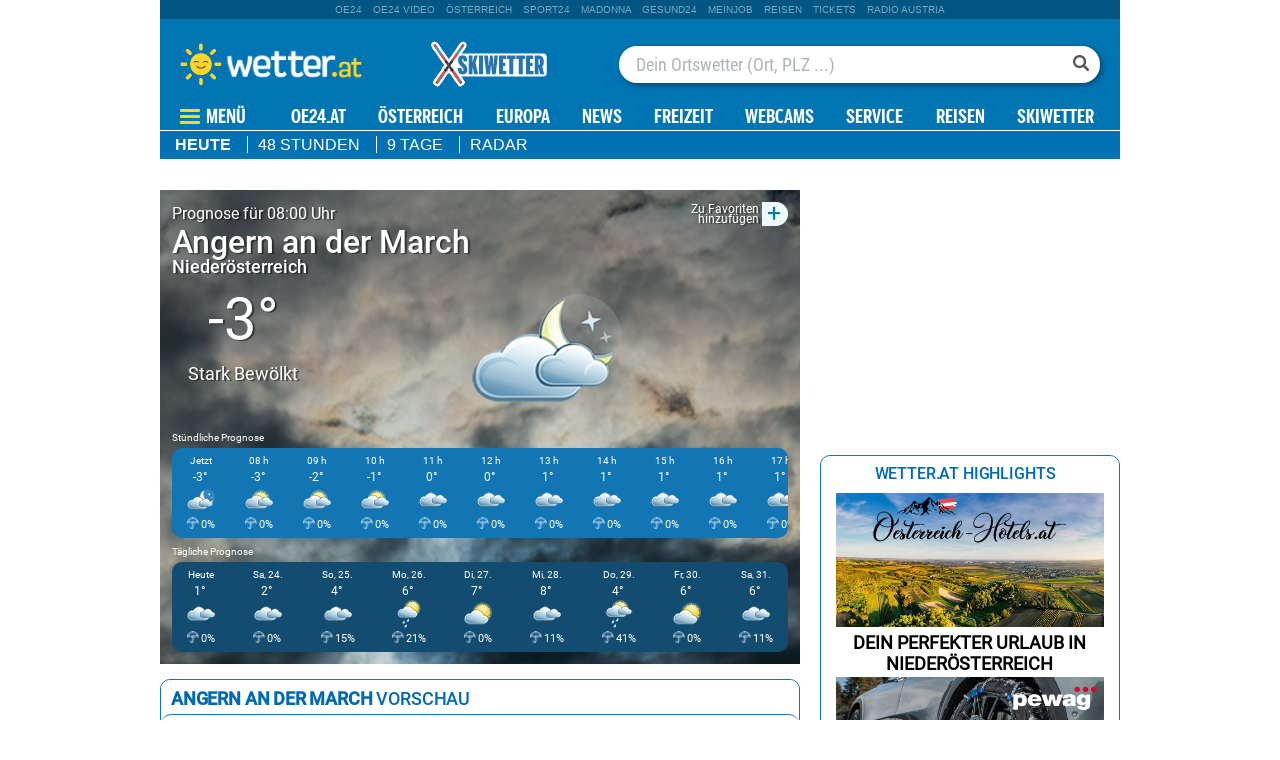

--- FILE ---
content_type: text/html;charset=utf-8
request_url: https://appcdn.wetter.at/xapi/location/7164765/renderBox/forecastPreview
body_size: 1261
content:

<div class="box forecastPreview" data-id="64615">
    <div class="titlebar bordered">
        <h3><strong>Angern an der March</strong> Vorschau</h3>
    </div>
    <div class="preview">
        <div class="buttons">
            <span class="button heute active">Heute</span>
            <span class="button 48stunden">48 Stunden</span>
            <span class="button 14tage">9 Tage</span>
        </div>
        <div class="dayPreview heute active">
            
<div class="subTpl intraDayView">
      <div class="dayPart">
      <div class="day bold">Morgens</div>
      <div>
          <img src="//appcdn.wetter.at/wetter_public/images/icons/clouds/50x50/icon_7.png?2" alt="stark bewölkt" />
      </div>
      <div class="temperature">
          0°
      </div>
      <div class="text bold">
          stark bewölkt      </div>
      <div class="cloud">
          <div class="bold">Bewölkung</div>
          <div>93%</div>
      </div>
      <div class="rainfall">
          <div class="bold">Niederschlag</div>
          <div>0 mm</div>
      </div>
      <div class="wind">
          <div class="bold">Wind</div>
          <div>11 km/h</div>
          <div>SSO</div>
      </div>
  </div>
      <div class="dayPart">
      <div class="day bold">Mittags</div>
      <div>
          <img src="//appcdn.wetter.at/wetter_public/images/icons/clouds/50x50/icon_9.png?2" alt="bedeckt" />
      </div>
      <div class="temperature">
          1°
      </div>
      <div class="text bold">
          bedeckt      </div>
      <div class="cloud">
          <div class="bold">Bewölkung</div>
          <div>100%</div>
      </div>
      <div class="rainfall">
          <div class="bold">Niederschlag</div>
          <div>0 mm</div>
      </div>
      <div class="wind">
          <div class="bold">Wind</div>
          <div>13 km/h</div>
          <div>SO</div>
      </div>
  </div>
      <div class="dayPart">
      <div class="day bold">Abends</div>
      <div>
          <img src="//appcdn.wetter.at/wetter_public/images/icons/clouds/50x50/icon_9.png?2" alt="bedeckt" />
      </div>
      <div class="temperature">
          1°
      </div>
      <div class="text bold">
          bedeckt      </div>
      <div class="cloud">
          <div class="bold">Bewölkung</div>
          <div>100%</div>
      </div>
      <div class="rainfall">
          <div class="bold">Niederschlag</div>
          <div>0 mm</div>
      </div>
      <div class="wind">
          <div class="bold">Wind</div>
          <div>14 km/h</div>
          <div>SO</div>
      </div>
  </div>
      <div class="dayPart">
      <div class="day bold">Nachts</div>
      <div>
          <img src="//appcdn.wetter.at/wetter_public/images/icons/clouds/50x50/icon_9.png?2" alt="bedeckt" />
      </div>
      <div class="temperature">
          1°
      </div>
      <div class="text bold">
          bedeckt      </div>
      <div class="cloud">
          <div class="bold">Bewölkung</div>
          <div>100%</div>
      </div>
      <div class="rainfall">
          <div class="bold">Niederschlag</div>
          <div>0 mm</div>
      </div>
      <div class="wind">
          <div class="bold">Wind</div>
          <div>14 km/h</div>
          <div>SO</div>
      </div>
  </div>
</div>        </div>
                <div class="dayPreview js-oewaContainer 48stunden">
        
            <div class="">
                <div class="day bold">Jetzt</div>
                <div>
                    <img src="//appcdn.wetter.at/wetter_public/images/icons/clouds/50x50/icon_8.png?2" alt="stark bewölkt" />
                </div>
                <div class="temperature">
                    -3°
                </div>
                <div class="text bold">
                    stark bewölkt                </div>
                <div class="cloud">
                    <div class="bold">Bewölkung</div>
                    <div>88%</div>
                </div>
                <div class="rainfall">
                    <div class="bold">Niederschlag</div>
                    <div>0 mm</div>
                </div>
                <div class="wind">
                    <div class="bold">Wind</div>
                    <div>0 km/h</div>
                    <div>S</div>
                </div>
            </div>
        
            <div class="">
                <div class="day bold">08:00</div>
                <div>
                    <img src="//appcdn.wetter.at/wetter_public/images/icons/clouds/50x50/icon_7.png?2" alt="stark bewölkt" />
                </div>
                <div class="temperature">
                    -3°
                </div>
                <div class="text bold">
                    stark bewölkt                </div>
                <div class="cloud">
                    <div class="bold">Bewölkung</div>
                    <div>88%</div>
                </div>
                <div class="rainfall">
                    <div class="bold">Niederschlag</div>
                    <div>0 mm</div>
                </div>
                <div class="wind">
                    <div class="bold">Wind</div>
                    <div>1 km/h</div>
                    <div>S</div>
                </div>
            </div>
        
            <div class="">
                <div class="day bold">09:00</div>
                <div>
                    <img src="//appcdn.wetter.at/wetter_public/images/icons/clouds/50x50/icon_7.png?2" alt="stark bewölkt" />
                </div>
                <div class="temperature">
                    -2°
                </div>
                <div class="text bold">
                    stark bewölkt                </div>
                <div class="cloud">
                    <div class="bold">Bewölkung</div>
                    <div>91%</div>
                </div>
                <div class="rainfall">
                    <div class="bold">Niederschlag</div>
                    <div>0 mm</div>
                </div>
                <div class="wind">
                    <div class="bold">Wind</div>
                    <div>2 km/h</div>
                    <div>S</div>
                </div>
            </div>
        
            <div class="">
                <div class="day bold">10:00</div>
                <div>
                    <img src="//appcdn.wetter.at/wetter_public/images/icons/clouds/50x50/icon_7.png?2" alt="stark bewölkt" />
                </div>
                <div class="temperature">
                    -1°
                </div>
                <div class="text bold">
                    stark bewölkt                </div>
                <div class="cloud">
                    <div class="bold">Bewölkung</div>
                    <div>94%</div>
                </div>
                <div class="rainfall">
                    <div class="bold">Niederschlag</div>
                    <div>0 mm</div>
                </div>
                <div class="wind">
                    <div class="bold">Wind</div>
                    <div>5 km/h</div>
                    <div>SSO</div>
                </div>
            </div>
                </div>

        <div class="dayPreview js-oewaContainer 14tage">
                    
            <div class="">
                <div class="day bold">Heute</div>
                <div>
                    <img src="//appcdn.wetter.at/wetter_public/images/icons/clouds/50x50/icon_9.png?2" alt="bedeckt" />
                </div>
                <div class="temperature">
                    1°
                </div>
                <div class="text bold">
                    bedeckt                </div>
                <div class="cloud">
                    <div class="bold">Bewölkung</div>
                    <div>95%</div>
                </div>
                <div class="rainfall">
                    <div class="bold">Niederschlag</div>
                    <div>0 mm</div>
                </div>
                <div class="wind">
                    <div class="bold">Wind</div>
                    <div>13 km/h</div>
                    <div>SO</div>
                </div>
            </div>

                    
            <div class="">
                <div class="day bold">Morgen</div>
                <div>
                    <img src="//appcdn.wetter.at/wetter_public/images/icons/clouds/50x50/icon_9.png?2" alt="bedeckt" />
                </div>
                <div class="temperature">
                    2°
                </div>
                <div class="text bold">
                    bedeckt                </div>
                <div class="cloud">
                    <div class="bold">Bewölkung</div>
                    <div>99%</div>
                </div>
                <div class="rainfall">
                    <div class="bold">Niederschlag</div>
                    <div>0 mm</div>
                </div>
                <div class="wind">
                    <div class="bold">Wind</div>
                    <div>13 km/h</div>
                    <div>SO</div>
                </div>
            </div>

                    
            <div class="">
                <div class="day bold">Sonntag</div>
                <div>
                    <img src="//appcdn.wetter.at/wetter_public/images/icons/clouds/50x50/icon_9.png?2" alt="bedeckt" />
                </div>
                <div class="temperature">
                    4°
                </div>
                <div class="text bold">
                    bedeckt                </div>
                <div class="cloud">
                    <div class="bold">Bewölkung</div>
                    <div>100%</div>
                </div>
                <div class="rainfall">
                    <div class="bold">Niederschlag</div>
                    <div>0.04 mm</div>
                </div>
                <div class="wind">
                    <div class="bold">Wind</div>
                    <div>19 km/h</div>
                    <div>NO</div>
                </div>
            </div>

                    
            <div class="">
                <div class="day bold">Montag</div>
                <div>
                    <img src="//appcdn.wetter.at/wetter_public/images/icons/clouds/50x50/icon_49.png?2" alt="Regenschauer" />
                </div>
                <div class="temperature">
                    6°
                </div>
                <div class="text bold">
                    Regenschauer                </div>
                <div class="cloud">
                    <div class="bold">Bewölkung</div>
                    <div>50%</div>
                </div>
                <div class="rainfall">
                    <div class="bold">Niederschlag</div>
                    <div>0.11 mm</div>
                </div>
                <div class="wind">
                    <div class="bold">Wind</div>
                    <div>22 km/h</div>
                    <div>NW</div>
                </div>
            </div>

                </div>

    </div>
    <div class="seeMoreRecords">
        <a href="https://www.wetter.at/wetter/oesterreich/niederoesterreich/angern-an-der-march/prognose/stunden">
            48 Stunden im Detail
            <svg viewBox="0 0 8 16">
                <path fill="#0069b3" d="m 1 8 l 5 -8 l 1 0 l -5 8 l 5 8 l -1 0 z" transform="translate(8, 16) rotate(180)"></path>
            </svg>
        </a>
        <a href="https://www.wetter.at/wetter/oesterreich/niederoesterreich/angern-an-der-march/prognose/tage">
            9 Tage im Detail
            <svg viewBox="0 0 8 16">
                <path fill="#0069b3" d="m 1 8 l 5 -8 l 1 0 l -5 8 l 5 8 l -1 0 z" transform="translate(8, 16) rotate(180)"></path>
            </svg>
        </a>
    </div>
</div>

<script>
OE24.events.on('locationSelected', function(info) {
    const $box = $('.forecastPreview[data-id="64615"]');
    const $cont = $box.find('.preview');

    $box.find('.titlebar h3').text('Lade Vorschau..');
    $cont
        .addClass('loading animated')
        .find('.dayPreview').remove();
    $box.find('.seeMoreRecords').hide();

    $box.inViewport(function() {
        $.get('//appcdn.wetter.at/xapi/location/' + info.location.id + '/renderBox/forecastPreview', function(loadedBox) {
            $cont.removeClass('loading animated');
            const $loadedContent = $(loadedBox).filter('.forecastPreview');
            $box.find('.titlebar').replaceWith($loadedContent.find('.titlebar'));
            $cont
                .find('.dayPreview').remove().end()
                .append($loadedContent.find('.dayPreview'));
            $box.find('.seeMoreRecords').replaceWith($loadedContent.find('.seeMoreRecords'));

            if ($loadedContent.hasClass('d-none')) {
                $box.css('visibility', 'hidden');
            } else {
                $box.css('visibility', '');
            }
        });
    }, false);
});

OE24.events.on("scriptLoaded.jq", function() {
    $('.forecastPreview[data-id="64615"] .buttons .button').each(function () {
        $(this).click(function () {
            $('.forecastPreview[data-id="64615"] .buttons .button').removeClass('active');
            $(this).addClass('active');

            const cl = ['heute', '48stunden', '14tage'].find(cl => $(this).hasClass(cl)) ?? 'heute';
            $('.forecastPreview[data-id="64615"] .dayPreview').removeClass('active');
            $(`.forecastPreview[data-id="64615"] .dayPreview.${cl}`).addClass('active');
        });
    });
});
</script>
